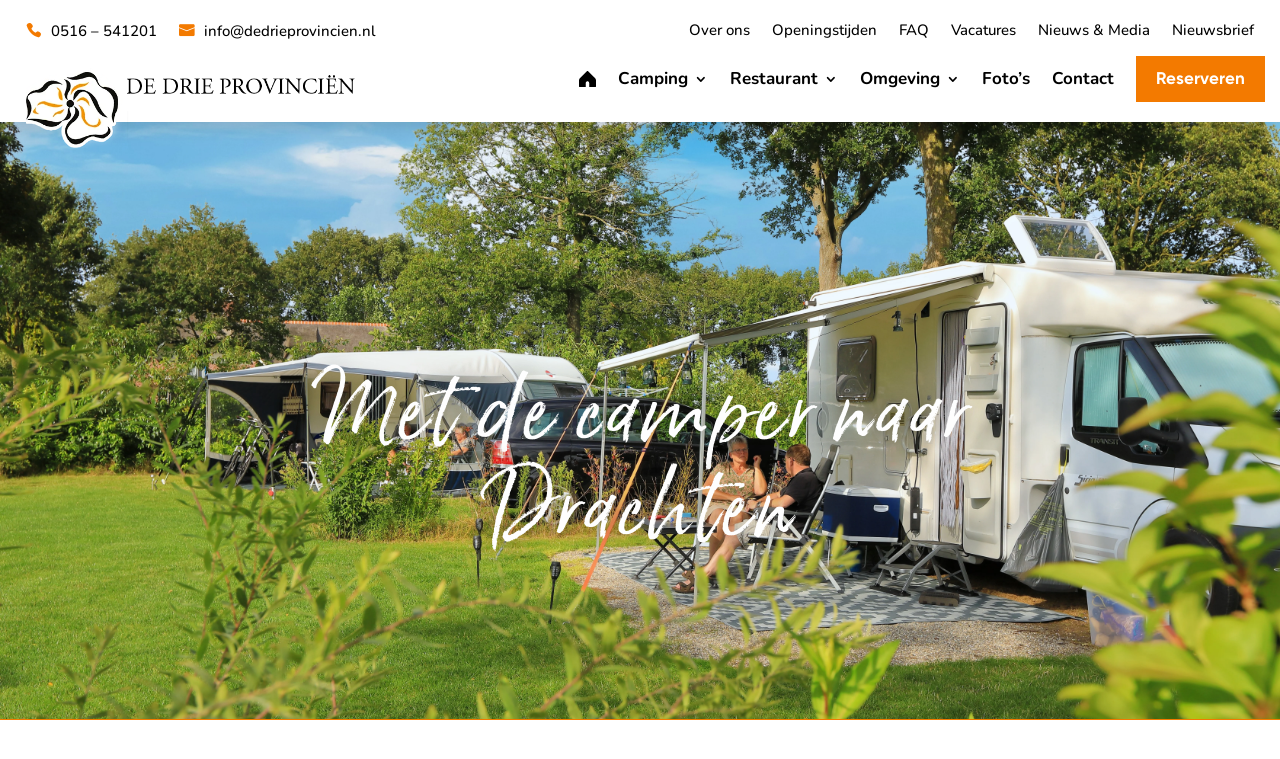

--- FILE ---
content_type: application/x-javascript
request_url: https://dedrieprovincien.nl/wp-content/plugins/supreme-modules-pro-for-divi/includes/modules/CardCarousel/frontend.min.js?ver=4.7.39
body_size: 1337
content:
jQuery(function(e){e(".dsm_card_carousel").length&&e(".dsm_card_carousel_wrapper").each(function(){e(document).on("click",".dsm-card-lightbox-trigger",function(a){var s,t,r;a.preventDefault(),e(this).hasClass("dsm-card-image-lightbox")?(s=e(this).parent().attr("data-mfp-src"),t="image",r=""):(s=e(this).parent().attr("data-mfp-src"),t="iframe",r="dsm-video-popup-wrap "),e(this).hasClass("et_pb_button")&&(s=e(this).attr("href")),e.magnificPopup.open({delegate:"a",items:{src:s},type:t,iframe:{markup:'<div class="mfp-iframe-scaler dsm-video-popup"><div class="mfp-close"></div><iframe class="mfp-iframe" frameborder="0" allowfullscreen></iframe></div>',patterns:{youtube:{index:"youtube.com/",id:"v=",src:"//www.youtube.com/embed/%id%?autoplay=1&rel=0"},youtu_be:{index:"youtu.be",id:"/",src:"//www.youtube.com/embed/%id%?autoplay=1&rel=0"},vimeo:{index:"vimeo.com/",id:"/",src:"//player.vimeo.com/video/%id%?autoplay=1"},dailymotion:{index:"dailymotion.com",id:function(e){var a=e.match(/^.+dailymotion.com\/(video|hub)\/([^_]+)[^#]*(#video=([^_&]+))?/);return null!==a?void 0!==a[4]?a[4]:a[2]:null},src:"https://www.dailymotion.com/embed/video/%id%"}},srcAction:"iframe_src"},removalDelay:500,mainClass:r+"mfp-fade"})}),params=JSON.parse(e(this).attr("data-params"));var a=new Swiper(this,{observer:!0,observeParents:!0,observeSlideChildren:!0,effect:params[0].effect,coverflowEffect:{slideShadows:params[0].slider_effect_shadows,rotate:params[0].slider_effect_coverflow_rotate,depth:params[0].slider_effect_coverflow_depth},flipEffect:{rotate:30,slideShadows:params[0].slider_effect_shadows},cubeEffect:{slideShadows:params[0].slider_effect_shadows,shadow:params[0].slider_effect_shadows,shadowOffset:20,shadowScale:.94},slidesPerColumn:params[0].slide_row,slidesPerColumnFill:"row",centeredSlides:params[0].centered_slides,autoHeight:params[0].auto_height,speed:parseInt(params[0].speed,10),loop:params[0].loop,pagination:{el:e(this).siblings(".swiper-pagination")[0],type:"bullets",clickable:!0},navigation:{nextEl:e(this).siblings(".swiper-button-next")[0],prevEl:e(this).siblings(".swiper-button-prev")[0]},autoplay:{enabled:params[0].autoplay,delay:parseInt(params[0].autoplay_speed,10),disableOnInteraction:!1},grabCursor:!1!==params[0].touch_move&&params[0].grab,preloadImages:!1,lazy:{loadPrevNext:!0},allowTouchMove:params[0].touch_move,breakpoints:{981:{slidesPerView:"cube"===params[0].effect||"flip"===params[0].effect?1:parseInt(params[0].slide_to_show,10),slidesPerGroup:parseInt(params[0].slide_to_scroll,10),spaceBetween:parseInt(params[0].space_between,10)},768:{slidesPerView:"cube"===params[0].effect||"flip"===params[0].effect?1:parseInt(params[0].slide_to_show_tablet,10),slidesPerGroup:parseInt(params[0].slide_to_scroll_tablet,10),spaceBetween:parseInt(params[0].space_between_tablet,10)},480:{slidesPerView:"cube"===params[0].effect||"flip"===params[0].effect?1:parseInt(params[0].slide_to_show_phone,10),slidesPerGroup:parseInt(params[0].slide_to_scroll_phone,10),spaceBetween:parseInt(params[0].space_between_phone,10)},320:{slidesPerView:"cube"===params[0].effect||"flip"===params[0].effect?1:parseInt(params[0].slide_to_show_phone,10),slidesPerGroup:parseInt(params[0].slide_to_scroll_phone,10),spaceBetween:parseInt(params[0].space_between_phone,10)}}});!0===params[0].pause_on_hover&&(e(this).on("mouseenter",function(e){a.autoplay.stop()}),e(this).on("mouseleave",function(e){a.autoplay.start()})),e(this).closest(".et_pb_tabs").length&&e(".et_pb_tabs a").on("click",function(){a.slideTo(a.realIndex,0)}),a.on("slideChange",function(){"undefined"!=typeof et_link_options_data&&!0<et_link_options_data.length&&e(et_link_options_data).each(function(a,s){if(s.class&&s.url&&s.target){var t="."+s.class,r=s.url,o=s.target;e(t).unbind().click(function(){window.open(r,o)})}})})})});

--- FILE ---
content_type: image/svg+xml
request_url: https://dedrieprovincien.nl/wp-content/uploads/home.svg
body_size: 4218
content:
<?xml version="1.0" encoding="UTF-8"?> <!-- Generator: Adobe Illustrator 24.3.0, SVG Export Plug-In . SVG Version: 6.00 Build 0) --> <svg xmlns="http://www.w3.org/2000/svg" xmlns:xlink="http://www.w3.org/1999/xlink" version="1.1" id="Laag_1" x="0px" y="0px" viewBox="0 0 65.6 60.2" style="enable-background:new 0 0 65.6 60.2;" xml:space="preserve"> <style type="text/css"> .st0{display:none;} .st1{display:inline;} </style> <g class="st0"> <polygon class="st1" points="59.1,26.9 19.1,26.9 39.1,6.9 34.5,2.3 6.7,30.1 34.5,57.9 39.1,53.3 19.1,33.3 59.1,33.3 "></polygon> <path class="st1" d="M32.9,1.5C19.9,1.5,9.4,12,9.4,25c0,18.7,23.5,33.7,23.5,33.7s23.5-15,23.5-33.7C56.4,12,45.9,1.5,32.9,1.5z M32.9,34c-5.2,0-9.4-4.2-9.4-9.4s4.2-9.4,9.4-9.4c5.2,0,9.4,4.2,9.4,9.4C42.3,29.7,38.1,34,32.9,34z"></path> <path class="st1" d="M57.6,10.3H43L32.9,0.2c0,0-5.8,5.8-10.1,10.1H8.2c-2.7,0-4.8,2.2-4.8,4.8v40c0,2.7,2.2,4.8,4.8,4.8h49.4 c2.7,0,4.8-2.2,4.8-4.8v-40C62.4,12.5,60.3,10.3,57.6,10.3z M32.9,19.6c2.6,0,5.8,2,5.8,7.4c0,4.4-2.1,8.5-5.8,8.5 c-3.7,0-5.8-4.1-5.8-8.5C27.1,21.6,30.3,19.6,32.9,19.6z M44.7,48.1H32.9H21.1v-1.8c0-1.8,0.8-8.1,10.1-8.1h1.7h1.7 c9.3,0,10.1,6.3,10.1,8.1C44.7,46.3,44.7,48.1,44.7,48.1z"></path> <path class="st1" d="M57.6,1.1H8.2c-2.7,0-4.8,2.2-4.8,4.8v48.3c0,2.7,2.2,4.8,4.8,4.8h24.7V36.8h-6.4v-9.6h6.4v-6.5 c0-5.3,4.3-9.6,9.6-9.6h10v9.6h-6.8c-1.7,0-3.1,1.4-3.1,3.1v3.4h10v9.6h-10v22.3h15.1c2.7,0,4.8-2.2,4.8-4.8V6 C62.4,3.3,60.3,1.1,57.6,1.1z"></path> <g class="st1"> <path d="M50.8,15.2c-8.2,0-14.9,6.7-14.9,14.9S42.6,45,50.8,45s14.9-6.7,14.9-14.9S59,15.2,50.8,15.2z M50.8,39.6 c-5.2,0-9.5-4.3-9.5-9.5s4.3-9.5,9.5-9.5s9.5,4.3,9.5,9.5S56,39.6,50.8,39.6z"></path> <path d="M15,15.2c-8.2,0-14.9,6.7-14.9,14.9S6.8,45,15,45s14.9-6.7,14.9-14.9S23.2,15.2,15,15.2z"></path> </g> <path class="st1" d="M52.6,47.9c-1.8,1.6-4.2,2.6-6.8,2.6c-2.6,0-4.9-0.9-6.7-2.5c-0.2-0.1-0.3-0.3-0.5-0.5c-1.1-1.3-1.6-3-1.6-4.7 V27.5h14.3V15.8H37V-0.6H26.5l0,0c0,7.4-6,16.4-13.3,16.4l0,0v11.8h8.9v17.2c0,4.3,1.8,8.5,5,11.3c3.4,3,7.8,4.7,12.7,4.7 S49.2,59,52.6,56V47.9z"></path> <polygon class="st1" points="56.4,11.2 51.8,6.6 32.9,25.5 14,6.6 9.4,11.2 28.3,30.1 9.4,49 14,53.6 32.9,34.7 51.8,53.6 56.4,49 37.5,30.1 "></polygon> <path class="st1" d="M50.7-7.7H32.9H15.1c-11,0-20,9-20,20V48c0,11,9,20,20,20h35.7c11,0,20-9,20-20V12.3 C70.7,1.3,61.7-7.7,50.7-7.7z M49.9,32.3H35.1v14.8h-4.3V32.3H15.9V28h14.8V13.1H35v14.8h14.9V32.3z"></path> <path class="st1" d="M32.9-18.6C6-18.6-15.8,3.2-15.8,30.1S6,78.8,32.9,78.8S81.6,57,81.6,30.1S59.8-18.6,32.9-18.6z M27.6,55.1 H9.8c-1,0-1.8-0.8-1.8-1.8V35.4c0-1,0.8-1.8,1.8-1.8s1.8,0.8,1.8,1.8v15.9h15.9c1,0,1.8,0.8,1.8,1.8S28.6,55.1,27.6,55.1z M57.9,24.8c0,1-0.8,1.8-1.8,1.8s-1.8-0.8-1.8-1.8v-16H38.2c-1,0-1.8-0.8-1.8-1.8s0.8-1.8,1.8-1.8H56c1,0,1.8,0.8,1.8,1.8 L57.9,24.8L57.9,24.8z"></path> <g class="st1"> <path d="M32.9-18.6C6-18.6-15.8,3.2-15.8,30.1S6,78.8,32.9,78.8S81.6,57,81.6,30.1S59.8-18.6,32.9-18.6z M54.4,38.6 c0,7.1-5.8,12.9-12.9,12.9H24.4c-7.1,0-12.9-5.8-12.9-12.9v-17c0-7.1,5.8-12.9,12.9-12.9h17.1c7.1,0,12.9,5.8,12.9,12.9V38.6z"></path> <path d="M15.1,21.6v17.1c0,5.1,4.1,9.2,9.2,9.2H31V12.3h-6.7C19.3,12.3,15.1,16.5,15.1,21.6z"></path> <path d="M34.7,47.9h6.7c5.1,0,9.2-4.1,9.2-9.2V32H34.7V47.9z"></path> <path d="M41.4,12.3h-6.7v15.9h15.9v-6.7C50.7,16.5,46.5,12.3,41.4,12.3z"></path> </g> <g class="st1"> <path d="M18.9,22.2c-4.4,0-7.9,3.6-7.9,7.9c0,4.4,3.6,7.9,7.9,7.9c4.9,0,9.6-5,11.8-7.9C28.9,27.8,24.2,22.2,18.9,22.2z"></path> <path d="M46.9,22.2c-5.3,0-10,5.6-11.8,7.9c1.7,2.3,6.5,7.9,11.8,7.9c4.4,0,7.9-3.6,7.9-7.9C54.8,25.7,51.3,22.2,46.9,22.2z"></path> <path d="M32.9-18.6C6-18.6-15.8,3.2-15.8,30.1S6,78.8,32.9,78.8S81.6,57,81.6,30.1S59.8-18.6,32.9-18.6z M46.9,41.7 c-6.3,0-11.5-5.4-14-8.5c-2.5,3.1-7.7,8.5-14,8.5c-6.4,0-11.6-5.2-11.6-11.6s5.2-11.6,11.6-11.6c6.3,0,11.5,5.4,14,8.5 c2.5-3.1,7.7-8.5,14-8.5c6.4,0,11.6,5.2,11.6,11.6S53.3,41.7,46.9,41.7z"></path> </g> <g class="st1"> <path d="M26.7,55H8V36.3c0-1.2-1-2.2-2.2-2.2s-2.2,1-2.2,2.2v20.8c0,1.2,1,2.2,2.2,2.2h20.8c1.2,0,2.2-1,2.2-2.2 C28.8,55.9,27.8,55,26.7,55z"></path> <path d="M59.9,0.9H39.1c-1.2,0-2.2,1-2.2,2.2s1,2.2,2.2,2.2h18.6v18.6c0,1.2,1,2.2,2.2,2.2s2.2-1,2.2-2.2V3.1 C62.1,1.9,61.1,0.9,59.9,0.9z"></path> </g> <path class="st1" d="M42.9,5h-20C14.6,5,7.8,11.8,7.8,20.1v20c0,8.3,6.8,15.1,15.1,15.1h20c8.3,0,15.1-6.8,15.1-15.1v-20 C58,11.8,51.2,5,42.9,5z M53.7,20.1v7.8H35.1V9.3h7.8C48.8,9.3,53.7,14.2,53.7,20.1z M12.1,40.1v-20c0-6,4.8-10.8,10.8-10.8h7.8 v41.6h-7.8C17,50.9,12.1,46,12.1,40.1z M42.9,50.9h-7.8V32.3h18.6v7.8C53.7,46,48.8,50.9,42.9,50.9z"></path> <path class="st1" d="M49.3,16.5c-7.4,0-13.5,6.3-16.4,9.9c-2.9-3.6-9-9.9-16.4-9.9C9,16.5,2.9,22.6,2.9,30.1S9,43.7,16.5,43.7 c7.4,0,13.5-6.3,16.4-9.9c2.9,3.6,9,9.9,16.4,9.9c7.5,0,13.6-6.1,13.6-13.6S56.8,16.5,49.3,16.5z M16.5,39.4 c-5.1,0-9.3-4.2-9.3-9.3s4.2-9.3,9.3-9.3c6.2,0,11.7,6.6,13.7,9.3C27.8,33.5,22.2,39.4,16.5,39.4z M49.3,39.4 c-6.2,0-11.7-6.5-13.7-9.3c2-2.7,7.5-9.3,13.7-9.3c5.1,0,9.3,4.2,9.3,9.3S54.4,39.4,49.3,39.4z"></path> <g class="st1"> <path d="M32.9-15.2c-25,0-45.3,20.3-45.3,45.3S7.9,75.4,32.9,75.4s45.3-20.3,45.3-45.3S57.9-15.2,32.9-15.2z M32.9,70 C10.9,70-7,52.1-7,30.1S10.9-9.8,32.9-9.8S72.8,8.1,72.8,30.1S54.9,70,32.9,70z"></path> <path d="M50.5,32.4L32.6,21.6l0,0l3.6-23.9c0.2-1.4-1.7-2.1-2.4-0.9L14.9,26c-0.4,0.6-0.2,1.5,0.4,1.9l17.8,10.8l0,0l-3.6,23.9 c-0.2,1.4,1.7,2.1,2.4,0.9l19-29.3C51.3,33.6,51.1,32.7,50.5,32.4z"></path> </g> <g class="st1"> <circle cx="33.1" cy="15.3" r="15.9"></circle> <path d="M50.1,38.3H15.7c-8.5,0-15.4,6.9-15.4,15.4v3.9c0,1.8,1.5,3.3,3.3,3.3h58.6c1.8,0,3.3-1.5,3.3-3.3v-3.9 C65.5,45.2,58.6,38.3,50.1,38.3z"></path> </g> <g class="st1"> <circle cx="32.9" cy="7.8" r="6.4"></circle> <circle cx="32.9" cy="30.1" r="6.4"></circle> <circle cx="32.9" cy="52.4" r="6.4"></circle> </g> <g class="st1"> <polygon points="62.6,23.6 62.6,12.9 56.1,12.9 56.1,23.6 45.4,23.6 45.4,30.1 56.1,30.1 56.1,40.8 62.6,40.8 62.6,30.1 73.3,30.1 73.3,23.6 "></polygon> <circle cx="25.3" cy="15.3" r="15.9"></circle> <path d="M42.3,38.3H7.8c-8.5,0-15.4,6.9-15.4,15.4v3.9c0,1.8,1.5,3.3,3.3,3.3h58.6c1.8,0,3.3-1.5,3.3-3.3v-3.9 C57.7,45.2,50.8,38.3,42.3,38.3z"></path> </g> <path class="st1" d="M49.5,58.7c0,0-33.2-19.7-33.2-38.8c0-10.2,8.2-18.4,18.4-18.4"></path> <path class="st1" d="M32.9,58.7c0,0,33.3-19.7,33.3-38.8C66.2,9.7,58,1.5,47.8,1.5C41.7,1.5,36.3,4.4,33,9 c-3.4-4.5-8.7-7.5-14.8-7.5C8,1.5-0.2,9.7-0.2,19.9C-0.4,39,32.9,58.7,32.9,58.7"></path> <path class="st1" d="M32.9,63.8l-1.6-0.9C29.8,62-6,41.5-6,19.4c0-12.7,10.3-23,23-23c6.9,0,12.5,4.5,15.9,8.1 c3.4-3.7,9-8.1,15.9-8.1c12.7,0,23,10.3,23,23c0,22-35.7,42.6-37.3,43.5L32.9,63.8z M17,2.9c-9.1,0-16.5,7.4-16.5,16.5 c0,14.4,22,30.7,32.4,36.9c10.3-6.2,32.4-22.5,32.4-36.9c0-9.1-7.4-16.5-16.5-16.5c-6.4,0-11.8,6.6-13.3,8.6L32.9,15l-2.6-3.5 C28.8,9.5,23.4,2.9,17,2.9z"></path> <path class="st1" d="M71.3,2.7V2.6c0.1-0.1,0.1-0.3,0.2-0.4c0-0.1,0-0.1,0-0.2s0-0.2,0-0.4c0-0.1,0-0.2,0-0.2c0-0.1,0-0.2,0-0.4 c0-0.1,0-0.2,0-0.2V0.7c0-0.1,0-0.1-0.1-0.2c0-0.1,0-0.1-0.1-0.2c0-0.1-0.1-0.2-0.2-0.3c0-0.1-0.1-0.1-0.1-0.2 c-0.1-0.2-0.2-0.3-0.4-0.5l0,0c-0.1-0.1-0.3-0.3-0.4-0.4l0,0c0,0-0.1,0-0.1-0.1c-0.1-0.1-0.2-0.1-0.4-0.2c-0.1,0-0.1-0.1-0.2-0.1 s-0.2-0.1-0.4-0.1c-0.1,0-0.1,0-0.2-0.1c-0.1,0-0.2,0-0.4,0c-0.1,0-0.1,0-0.2,0c0,0,0,0-0.1,0H-2.6c-1.3,0-2.5,0.8-3,2 s-0.2,2.6,0.7,3.5L18.3,27l5.2,32.4c0.2,1.3,1.2,2.3,2.4,2.6c0.2,0.1,0.5,0.1,0.8,0.1c1,0,2-0.5,2.6-1.3L70.9,3.4l0,0 C71.1,3.1,71.2,2.9,71.3,2.7z M54.9,4.6L22.1,21.4L5.3,4.6H54.9z M28.7,50.6L25,27.2l32.8-16.8L28.7,50.6z"></path> <path class="st1" d="M69.7,65.7l-23.1-7.5c-5,2.9-10.7,4.4-16.5,4.4c-18.8,0-34-15.3-34-34s15.3-34,34-34s34,15.3,34,34 c0,6.1-1.6,12-4.6,17.2L69.7,65.7z M30.1,1C14.9,1,2.5,13.4,2.5,28.6s12.4,27.5,27.6,27.5c5.1,0,10.1-1.4,14.5-4.1l1.3-0.8l11,3.6 l-4.8-9.4l1-1.6c3-4.5,4.6-9.8,4.6-15.2C57.7,13.3,45.3,1,30.1,1z"></path> <path class="st1" d="M64.9,55.9L50.5,41.6c3.3-4.5,5.2-10.1,5.2-16.1c0-15.1-12.3-27.4-27.4-27.4S0.9,10.4,0.9,25.5 s12.3,27.4,27.4,27.4c6,0,11.5-1.9,16.1-5.2l14.3,14.4L64.9,55.9z M9.6,25.5C9.6,15.2,18,6.7,28.4,6.7s18.8,8.4,18.8,18.8 s-8.4,18.8-18.8,18.8S9.6,35.9,9.6,25.5z"></path> <g class="st1"> <path d="M16.1,26c-1.1-1.1-2.8-1.1-3.8,0l-8.8,8.8c-0.2-1.5-0.4-3-0.4-4.6c0-16.4,13.3-29.7,29.7-29.7c4.7,0,9.2,1.1,13.4,3.2 c1.3,0.7,3,0.1,3.6-1.2c0.7-1.3,0.1-3-1.2-3.6c-4.9-2.5-10.2-3.8-15.8-3.8C13.5-4.9-2.3,10.8-2.3,30.2c0,1.8,0.1,3.6,0.4,5.4 l-9.6-9.6c-1.1-1.1-2.8-1.1-3.8,0c-1.1,1.1-1.1,2.8,0,3.8l13.8,13.8c0.5,0.5,1.2,0.8,1.9,0.8s1.4-0.3,1.9-0.8l13.8-13.8 C17.1,28.7,17.1,27,16.1,26z"></path> <path d="M81,30.4L67.3,16.6c-1.1-1.1-2.8-1.1-3.8,0L49.7,30.4c-1.1,1.1-1.1,2.8,0,3.8c1.1,1.1,2.8,1.1,3.8,0l8.8-8.8 c0.2,1.5,0.4,3,0.4,4.6c0,16.4-13.3,29.7-29.7,29.7c-4.7,0-9.2-1.1-13.4-3.2c-1.3-0.7-3-0.1-3.6,1.2c-0.7,1.3-0.1,3,1.2,3.6 c4.9,2.5,10.3,3.8,15.9,3.8c19.3,0,35.1-15.7,35.1-35.1c0-1.8-0.1-3.6-0.4-5.4l9.6,9.6c0.5,0.5,1.2,0.8,1.9,0.8s1.4-0.3,1.9-0.8 C82.1,33.2,82.1,31.5,81,30.4z"></path> </g> <g class="st1"> <rect x="50.6" y="25.4" width="9.5" height="9.5"></rect> <rect x="28.2" y="25.4" width="9.5" height="9.5"></rect> <rect x="5.8" y="25.4" width="9.5" height="9.5"></rect> <rect x="50.6" y="47.8" width="9.5" height="9.5"></rect> <rect x="28.2" y="47.8" width="9.5" height="9.5"></rect> <rect x="5.8" y="47.8" width="9.5" height="9.5"></rect> <rect x="50.6" y="3" width="9.5" height="9.5"></rect> <rect x="28.2" y="3" width="9.5" height="9.5"></rect> <rect x="5.8" y="3" width="9.5" height="9.5"></rect> </g> <g class="st1"> <rect x="1.6" y="1.3" width="7.9" height="7.9"></rect> <rect x="1.6" y="26.2" width="7.9" height="7.9"></rect> <rect x="1.6" y="51.1" width="7.9" height="7.9"></rect> <rect x="16" y="3.7" width="48.2" height="2.9"></rect> <rect x="16" y="28.7" width="48.2" height="2.9"></rect> <rect x="16" y="53.6" width="48.2" height="2.9"></rect> </g> <g class="st1"> <path d="M42,38.6H23.8c-2.9,0-5.3,2.4-5.3,5.4v4.2h3.2V44c0-1.2,0.9-2.1,2-2.1h18.2c1.1,0,2,1,2,2.1v4.2h3.2V44 C47.3,41,44.9,38.6,42,38.6z"></path> <path d="M32.9,35.1c4.6,0,8.4-3.8,8.4-8.4s-3.8-8.4-8.4-8.4c-4.6,0-8.4,3.8-8.4,8.4S28.3,35.1,32.9,35.1z M32.9,21.6 c2.8,0,5.1,2.3,5.1,5.1s-2.3,5.1-5.1,5.1c-2.8,0-5.1-2.3-5.1-5.1S30.1,21.6,32.9,21.6z"></path> <path d="M62.4,4.4h-18c-0.8,0-1.6-0.3-2.1-0.9l-6.2-6.2C35.3-3.5,34.1-4,33-4c-1.1,0-2.3,0.5-3.1,1.3l-6.2,6.2 c-0.6,0.6-1.3,0.9-2.1,0.9h-18c-4,0-7.3,3.3-7.3,7.3v45.4c0,4,3.3,7.3,7.3,7.3h59c4,0,7.3-3.3,7.3-7.3V11.6 C69.7,7.6,66.4,4.4,62.4,4.4z M66.4,57c0,2.2-1.8,4-4,4h-59c-2.2,0-4-1.8-4-4V11.6c0-2.2,1.8-4,4-4h18c1.7,0,3.3-0.7,4.4-1.8 L32-0.4c0.5-0.5,1.3-0.5,1.7,0l6.2,6.2c1.2,1.2,2.8,1.8,4.4,1.8h18c2.2,0,4,1.8,4,4L66.4,57L66.4,57z"></path> </g> </g> <g> <path d="M61.8,25.7L35.5,1c-1.4-1.3-3.7-1.3-5.1,0L4,25.7c-2.5,2.4-4,5.7-4,9.1v21.6c0,2.1,1.7,3.7,3.7,3.7h19.4 c1.7,0,3.1-1.4,3.1-3.1V44.5c0-3.4,2.4-6.4,5.7-6.8c4-0.5,7.5,2.6,7.5,6.6v12.8c0,1.7,1.4,3.1,3.1,3.1h19.4c2.1,0,3.7-1.7,3.7-3.7 V34.8C65.8,31.4,64.4,28.1,61.8,25.7z"></path> </g> </svg> 